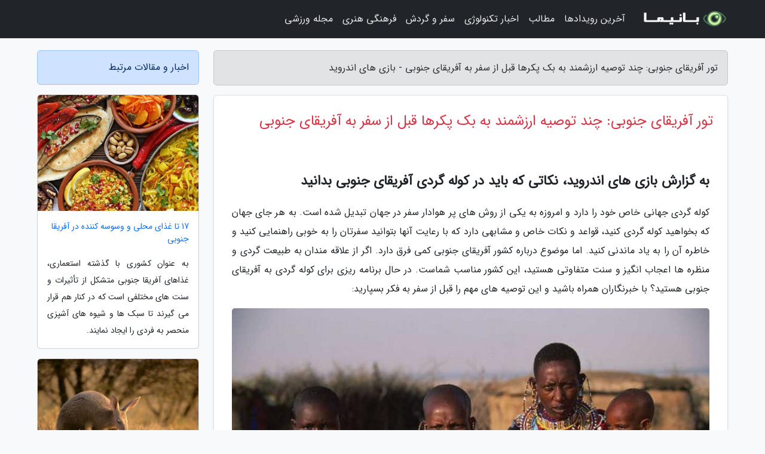

--- FILE ---
content_type: text/html; charset=UTF-8
request_url: https://droidgamers.ir/post/%DA%86%D9%86%D8%AF-%D8%AA%D9%88%D8%B5%DB%8C%D9%87-%D8%A7%D8%B1%D8%B2%D8%B4%D9%85%D9%86%D8%AF-%D8%A8%D9%87-%D8%A8%DA%A9-%D9%BE%DA%A9%D8%B1%D9%87%D8%A7-9591
body_size: 7248
content:
<!doctype html>
<html dir="rtl">
<head prefix="og: http://ogp.me/ns# fb: http://ogp.me/ns/fb# article: http://ogp.me/ns/article#">
<meta charset="utf-8" >
<title>تور آفریقای جنوبی: چند توصیه ارزشمند به بک پکرها قبل از سفر به آفریقای جنوبی - بازی های اندروید</title>
<meta name="robots" content="index" />
<link rel="canonical" href="https://droidgamers.ir/post/%DA%86%D9%86%D8%AF-%D8%AA%D9%88%D8%B5%DB%8C%D9%87-%D8%A7%D8%B1%D8%B2%D8%B4%D9%85%D9%86%D8%AF-%D8%A8%D9%87-%D8%A8%DA%A9-%D9%BE%DA%A9%D8%B1%D9%87%D8%A7-9591" >
<meta property="og:url" content="https://droidgamers.ir/post/%DA%86%D9%86%D8%AF-%D8%AA%D9%88%D8%B5%DB%8C%D9%87-%D8%A7%D8%B1%D8%B2%D8%B4%D9%85%D9%86%D8%AF-%D8%A8%D9%87-%D8%A8%DA%A9-%D9%BE%DA%A9%D8%B1%D9%87%D8%A7-9591" >
	
<meta http-equiv="X-UA-Compatible" content="IE=edge">
<meta name="viewport" content="width=device-width, initial-scale=1.0" >	
<link rel="stylesheet" href="/module/template/framework/css/bootstrap.rtl.min.css" type="text/css" />
<link rel="stylesheet" type="text/css" href="/module/template/framework/css/style.css" >	
<meta name="twitter:card" content="summary_large_image" >
<meta name="twitter:domain" content="droidgamers.ir" >
<meta property="og:type" content="article">
<meta property="article:publisher" content="https://droidgamers.ir" >
<meta property="og:title" content="تور آفریقای جنوبی: چند توصیه ارزشمند به بک پکرها قبل از سفر به آفریقای جنوبی - بازی های اندروید" >
<meta property="fb:app_id" content="1147311521992329" >
<meta property="og:image" content="https://droidgamers.ir/upload/2022/03/20/918d7a230b16811-ff3e1a27cc2e8-9c826e8e.jpg" />
<meta property="og:site_name" content="بازی های اندروید" >
<meta name="description" content="نکاتی که باید در کوله گردی آفریقای جنوبی بدانیدکوله گردی جهانی خاص خود را دارد و امروزه به یکی از روش های پر هوادار سفر در جهان تبدیل شده است. به هر جای جهان که بخواهید - بازی های اندروید" >
<meta property="og:description" content="نکاتی که باید در کوله گردی آفریقای جنوبی بدانیدکوله گردی جهانی خاص خود را دارد و امروزه به یکی از روش های پر هوادار سفر در جهان تبدیل شده است. به هر جای جهان که بخواهید - بازی های اندروید"  >
  
<script src="/module/template/framework/js/jquery-3.4.1.min.js" ></script>
<script src="/module/template/framework/js/function.js?lastmod=1768974961"></script>
<link rel="stylesheet" type="text/css" href="/module/template/framework/css/colorbox.css" >
<script src="/module/template/framework/js/jquery.colorbox-min.js"></script>	


<meta property="og:type" content="article" />
<script src="/module/component/comment/comment-post.js"></script><link rel="icon" href="/favicon.ico" type="image/x-icon">
<link rel="stylesheet" href="/module/template/framework/css/fontawesome.css">
<!--[if lt IE 9]>
<script src="/module/template/framework/js/bootstrap/html5shiv.min.js" ></script>
<script src="/module/template/framework/js/bootstrap/respond.min.js" ></script>
<![endif]-->
</head>
<body class="bg-light">
<div class="container-fluid bg-light position-relative pt-5">	
<div id="sitebody" class="mt-3">
<header>
<div class="row header">
<div class="col-sm-12">
</div>	
</div>	
</header><div class="row main-content">
<div class="container">
<div class="row">
<div class="col-lg-9 col-md-8 mb-5">
<article>	
<div class="breadcrumb alert alert-secondary">
<h1 class="h6 m-0"> 	
تور آفریقای جنوبی: چند توصیه ارزشمند به بک پکرها قبل از سفر به آفریقای جنوبی - بازی های اندروید</h1>	
</div>
	
<div>
<div class="card shadow-sm border rounded p-0 mb-5 bg-white text-dark w-100 position-relative">
<h2 class="p-4 h4 text-danger mb-n4">تور آفریقای جنوبی: چند توصیه ارزشمند به بک پکرها قبل از سفر به آفریقای جنوبی</h2>
<div class="custom-content card-body">
<div class="card-text">
<h2>به گزارش بازی های اندروید، نکاتی که باید در کوله گردی آفریقای جنوبی بدانید</h2><p>کوله گردی جهانی خاص خود را دارد و امروزه به یکی از روش های پر هوادار سفر در جهان تبدیل شده است. به هر جای جهان که بخواهید کوله گردی کنید، قواعد و نکات خاص و مشابهی دارد که با رعایت آنها بتوانید سفرتان را به خوبی راهنمایی کنید و خاطره آن را به یاد ماندنی کنید. اما موضوع درباره کشور آفریقای جنوبی کمی فرق دارد. اگر از علاقه مندان به طبیعت گردی و منظره ها اعجاب انگیز و سنت متفاوتی هستید، این کشور مناسب شماست. در حال برنامه ریزی برای کوله گردی به آفریقای جنوبی هستید؟ با خبرنگاران همراه باشید و این توصیه های مهم را قبل از سفر به فکر بسپارید:</p></div>	
<picture>	
<source media="(max-width: 480px)" srcset="/upload/2022/03/20/cache/thum_918d7a230b16811-ff3e1a27cc2e8-9c826e8e.jpg">
<img src="https://droidgamers.ir/upload/2022/03/20/918d7a230b16811-ff3e1a27cc2e8-9c826e8e.jpg" alt="تور آفریقای جنوبی: چند توصیه ارزشمند به بک پکرها قبل از سفر به آفریقای جنوبی" class="card-img-top" title="چند توصیه ارزشمند به بک پکرها قبل از سفر به آفریقای جنوبی">
</picture>	

<div class="card-text mt-3">	
<blockquote><p>با <a href="https://dorezamin.com/tours/south-africa-%D8%A2%D9%81%D8%B1%DB%8C%D9%82%D8%A7%DB%8C-%D8%AC%D9%86%D9%88%D8%A8%DB%8C" title="تور آفریقای جنوبی" >تور آفریقای جنوبی</a> یه جذابترین کشور قاره آفریقا سفر کنید، ترکیبی از سافاری های دلنشین و اقامت در هتل های لوکس ژوهانسبورگ را در این سفر پر هیجان تجربه کنید. </p></blockquote><h3>به یک قاره سفر می کنید نه یک کشور!</h3><p>یک تصور عامیانه وجود دارد . آن هم این است که آفریقا یک کشور است! در صورتیکه اینطور نیست آفریقا قاره ای پهناور و سومین قاره بزرگ دنیاست که 54 کشور بزرگ و کوچک را در خود جای داده است. بنابراین یادتان باشد در سفر به آفریقای جنوبی در درجه اول دارید به یک قاره متفاوت سفر می کنید و بعد یک کشور. باید خودتان را برای روبرو شدن با مردم مختلف و فرهنگ و سنت هایی که با عقایدتان جور نباشد آماده کنید.</p><h3>اگر شکیبا نیستید، این کشور مقصد خوبی برایتان نیست</h3><p>اگر می خواهید به این کشور بروید، باید انتظار پیشامدهای متفاوتی را داشته باشید. البته در شهر بزرگی مثل کیپ تاون خیلی کم پیش می آید اما در شهرهای دیگر آفریقای جنوبی، اتوبوس ها، مترو یا بطور کلی وسایل حمل و نقل عمومی سر ساعت زمانی حرکت نمی نمایند و منتظر می مانند تا کاملا پر شوند. کوله گردها هم اغلب با وسایل حمل و نقل عمومی در شهر جابه جا می شوند، پس اگر خودتان را یک کوله گرد می دانید و مسافر این کشور هستید، در استفاده از وسایل حمل و نقل عمومی باید شکیبا باشید و انتظار تاخیرهای طولانی را داشته باشید.</p><h3>به گفته ها اهمیت ندهید، خودتان تحقیق کنید</h3><p>می خواهید به قاره ای دیگر سفر کنید پس ضروری است خوب تحقیق کنید. امروزه در رسانه ها و تلویزیون، خبرهای مختلفی درباره ناامنی آفریقا می شنویم و باید گفت اگر چه در بعضی کشورهای آن ناارامی و شورش هایی وجود دارد اما قطعا در کشوری مثل آفریقای جنوبی این مورد درست نیست.</p><h3>توصیه های محلی ها را جدی بگیرید</h3><p>یکی از اصلی ترین علت های جذب کوله گردها و گردشگر ها به آفریقای جنوبی، طبیعت زیبا و گونه های مختلف جانوری و گیاهی است. آفریقا طبیعت وحشی زیاد دارد و باید کاملا مراقب باشید تا خوراک حیوانات نشوید! می خواهید سالم به خانه برگشت؟ پس برترین کار این است که به حرف های افراد محلی گوش کنید و بی احتیاط عمل نکنید.</p><h3>در آفریقای جنوبی کسل نمی شوید</h3><p>اگر چه کوله گردی در هر جایی و مخصوصا در آفریقای جنوبی ممکن است سخت باشد اما از یک چیز می توانید مطمئن باشید و آن هم این است که هیچ وقت در طول سفرتان کسل نمی شوید. این کشور آنقدر در فرهنگ و طبیعت متنوع است که می توانید 100% مطمئن باشید که بعد از انتها سفر، با تجربیاتی منحصر بفرد و فراموش نشدنی و خاطرات خوب و به یاد ماندنی به خانه بر می گشت.</p><p>منبع: roughguides.com</p><span class="post-source">منبع: الی گشت</span></div>	
</div>
<!--
<div class="text-center my-4 px-5 d-flex">
<div class="a2a_kit a2a_kit_size_32 a2a_default_style mx-auto">
<a class="a2a_button_twitter"></a>
<a class="a2a_button_linkedin"></a>
<a class="a2a_button_pinterest"></a>
<a class="a2a_button_telegram"></a>
<a class="a2a_button_reddit"></a>
<a class="a2a_button_tumblr"></a>
<a class="a2a_button_blogger"></a>
<a class="a2a_button_google_gmail"></a>
</div>
</div>		
<script async src="https://static.addtoany.com/menu/page.js"></script>
-->
<div class="p-4 border-top">
<div class="row small">
<span class="col-lg-3 col-sm-6">انتشار: <span content="2022-03-20 12:23:05" >29 اسفند 1400</span></span>

<span class="col-lg-3 col-sm-6">بروزرسانی: <span content="2022-03-20 12:23:05" >29 اسفند 1400</span></span>

<span class="col-lg-3 col-sm-6">
گردآورنده: <span >droidgamers.ir</span>
</span>
<span class="col-lg-3 col-sm-6">شناسه مطلب: 1513</span>
</div>
</div>
</div>
	
<div class="card w-100 mb-5 shadow-sm"><h3 class="heads commenthead h6 card-header alert-secondary" id="commenthead"><span>به "تور آفریقای جنوبی: چند توصیه ارزشمند به بک پکرها قبل از سفر به آفریقای جنوبی" امتیاز دهید</span></h3><div class="comments card-body"><div class="vote" id="votbox"><form action="/module/component/comment/comment-process.php" method="post" class="form-inline d-inline-block"><span class="votetext px-0 form-check d-inline-block">امتیاز دهید: </span><span class="form-check-xs form-check-inline"><label class="form-check-label ps-1" for="inlineRadio1">1</label>
			<input  class="form-check-input" type="radio" id="inlineRadio1" name="rate" value="1"> </span><span class="form-check-xs form-check-inline"><label class="form-check-label ps-1" for="inlineRadio2">2</label>
			<input  class="form-check-input" type="radio" id="inlineRadio2" name="rate" value="2"> </span><span class="form-check-xs form-check-inline"><label class="form-check-label ps-1" for="inlineRadio3">3</label>
			<input  class="form-check-input" type="radio" id="inlineRadio3" name="rate" value="3"> </span><span class="form-check-xs form-check-inline"><label class="form-check-label ps-1" for="inlineRadio4">4</label>
			<input  class="form-check-input" type="radio" id="inlineRadio4" name="rate" value="4"> </span><span class="form-check-xs form-check-inline"><label class="form-check-label ps-1" for="inlineRadio5">5 </label>
			<input  class="form-check-input" type="radio" id="inlineRadio5" name="rate" value="5"> </span><input type="hidden" name="c_id" value="1513"><input type="hidden" name="c_type" value="post"><input type="hidden" name="c_url" value="/post/%DA%86%D9%86%D8%AF-%D8%AA%D9%88%D8%B5%DB%8C%D9%87-%D8%A7%D8%B1%D8%B2%D8%B4%D9%85%D9%86%D8%AF-%D8%A8%D9%87-%D8%A8%DA%A9-%D9%BE%DA%A9%D8%B1%D9%87%D8%A7-9591"><input type="hidden" name="c_vote" value="1"><button class="btn btn-warning" type="submit">رای</button></form></div></div></div>
			<script>
			function getCookie(cname) {
			  let name = cname + "=";
			  let decodedCookie = decodeURIComponent(document.cookie);
			  let ca = decodedCookie.split(";");
			  for(let i = 0; i <ca.length; i++) {
				let c = ca[i];
				while (c.charAt(0) == " ") {
				  c = c.substring(1);
				}
				if (c.indexOf(name) == 0) {
				  return c.substring(name.length, c.length);
				}
			  }
			  return "";
			}
			function checkCookie() {
			
			  let vote = getCookie("post-1513");
			  if (vote != "") {
			  	var votes=document.getElementById("votbox").innerHTML="امتیاز شما: " + vote;
			  }
			}
			
			checkCookie();
			</script><div class="card w-100 shadow-sm"><h4 class="heads commenthead h6 card-header alert-secondary"><span>دیدگاه های مرتبط با "تور آفریقای جنوبی: چند توصیه ارزشمند به بک پکرها قبل از سفر به آفریقای جنوبی"</span></h4><div class="respond card-body"><span class="comment_title small card-header w-100 mb-3 d-block text-danger">* نظرتان را در مورد این مقاله با ما درمیان بگذارید</span><div><form action="#" method="POST" class="comment-form" id="comment-form" ><div id="replytoname" class="alert-info mb-3 w-100"></div><div id="name-group" class="form-group mb-3"><input type="text" class="form-control bg-light" name="name" placeholder="نام (لازم)"></div><div id="email-group" class="form-group mb-3"><input style="direction:rtl;text-align:right" type="text" class="form-control bg-light" name="email" id="commentformemail" placeholder="ایمیل (لازم - نمایش داده نمی‌شود)"></div><div id="phone-group" class="form-group mb-3"><input type="text" class="form-control bg-light" name="phone" placeholder="شماره موبایل (اختیاری - نمایش داده نمی‌شود)"></div><div id="comment-group" class="form-group mb-3"><textarea class="form-control bg-light" name="comment" cols="45" rows="8" placeholder="دیدگاه یا سوال (لازم)"></textarea></div><div id="captcha-group" class="form-group mb-3"><label class="captcha mb-3">سوال اتفاقی: نام پایتخت ایران چیست؟</label><input type="text" class="form-control bg-light" name="captcha"></div><input type="hidden" class="form-control" name="content_id" value="1513"><input type="hidden" class="form-control" name="content_type" value="post"></form><button class="btn btn-success mb-3" onclick="myformhandler('comment-form','/module/component/comment/comment-process.php','formalert',false)" >ارسال</button> <span class="formalert"></span></div></div></div>	
</div>
</article>	
</div>	

<div id="sidebar" class="col-lg-3 col-md-4 mb-5">
<aside>	
	


<div class="tourel-head alert alert-primary">اخبار و مقالات مرتبط</div>

<div class="posts printhide sidposts card mb-3">
<div class="imgtitle">
<img class="card-img-top mb-3" src="/upload/2024/08/31/cache/thum_ce1ff72a1a7ff5a-dc14ee59f-05692093fcdfaf7.jpg" alt="17 تا غذای محلی و وسوسه کننده در آفریقا جنوبی">
<a class="poststitle d-block px-3 small text-decoration-none" href="/post/17-%D8%AA%D8%A7-%D8%BA%D8%B0%D8%A7%DB%8C-%D9%85%D8%AD%D9%84%DB%8C-%D9%88-%D9%88%D8%B3%D9%88%D8%B3%D9%87-%DA%A9%D9%86%D9%86%D8%AF%D9%87-1175">
17 تا غذای محلی و وسوسه کننده در آفریقا جنوبی</a>
</div>
<div class="card-body">
<p class="description small p-0 m-0 text-justify">
به عنوان کشوری با گذشته استعماری، غذاهای آفریقا جنوبی متشکل از تأثیرات و سنت های مختلفی است که در کنار هم قرار می گیرند تا سبک ها و شیوه های آشپزی منحصر به فردی را ایجاد نمایند.</p>
</div>
</div>


<div class="posts printhide sidposts card mb-3">
<div class="imgtitle">
<img class="card-img-top mb-3" src="/upload/2024/11/11/cache/thum_4f890f7ae85b70e63-2ee67e1ad6b-9e616fa1e1709.jpg" alt="کجا موریانه خوار ببینیم؟">
<a class="poststitle d-block px-3 small text-decoration-none" href="/post/%DA%A9%D8%AC%D8%A7-%D9%85%D9%88%D8%B1%DB%8C%D8%A7%D9%86%D9%87-%D8%AE%D9%88%D8%A7%D8%B1-%D8%A8%D8%A8%DB%8C%D9%86%DB%8C%D9%85-8365">
کجا موریانه خوار ببینیم؟</a>
</div>
<div class="card-body">
<p class="description small p-0 m-0 text-justify">
موریانه خوار یا آردوارک، جانوری است که کاملا با مورچه خوار فرق دارد! در ادامه با خبرنگاران همراه باشید تا با این جانور بیشتر آشنا شوید.</p>
</div>
</div>


<div class="posts printhide sidposts card mb-3">
<div class="imgtitle">
<img class="card-img-top mb-3" src="/upload/2022/05/28/cache/thum_e20536231847ac-e9d2e429-17c4cb74282013.jpg" alt="سیزده بدر نماد چیست؟ از تاریخچه تا آداب سیزده بدر">
<a class="poststitle d-block px-3 small text-decoration-none" href="/post/%D8%B3%DB%8C%D8%B2%D8%AF%D9%87-%D8%A8%D8%AF%D8%B1-%D9%86%D9%85%D8%A7%D8%AF-%DA%86%DB%8C%D8%B3%D8%AA-%D8%A7%D8%B2-%D8%AA%D8%A7%D8%B1%DB%8C%D8%AE%DA%86%D9%87-6177">
سیزده بدر نماد چیست؟ از تاریخچه تا آداب سیزده بدر</a>
</div>
<div class="card-body">
<p class="description small p-0 m-0 text-justify">
سیزده بدر (یا با نوشتاری صحیح تر سیزده به در) جشن باستانی انتها نوروز است. در این روز مردم به منطقه ها سرسبز می فرایند و آخرین روز نوروز را در طبیعت جشن می گیرند.</p>
</div>
</div>


<div class="posts printhide sidposts card mb-3">
<div class="imgtitle">
<img class="card-img-top mb-3" src="/upload/2021/03/10/cache/thum_c2e8a290b173c-10e50cf9-9b633e0403db.jpg" alt="10 کانال پیمایی عاشقانه و به یاد ماندنی">
<a class="poststitle d-block px-3 small text-decoration-none" href="/post/10-%DA%A9%D8%A7%D9%86%D8%A7%D9%84-%D9%BE%DB%8C%D9%85%D8%A7%DB%8C%DB%8C-%D8%B9%D8%A7%D8%B4%D9%82%D8%A7%D9%86%D9%87-%D9%88-%D8%A8%D9%87-%DB%8C%D8%A7%D8%AF-9978">
10 کانال پیمایی عاشقانه و به یاد ماندنی</a>
</div>
<div class="card-body">
<p class="description small p-0 m-0 text-justify">
برخی از شهرها وابستگی زیادی به کانال ها دارند. به این معنی که سیستم حمل و نقل و گاهی مانند خانه های قایقی در آمستردام، فضای زندگی مردم به آن ها وابسته است. در عین حال، کانال ها این فرصت را به گردشگران می دهند تا با گشت و گذار در شهر از طریق تورهای قایق سواری و تماشای محیط های شهری از...</p>
</div>
</div>

	

</aside>		
</div>	
</div>
</div>
</div>					
<div class="container"><div class="w-100"><ol class="breadcrumb border shadow-sm rounded-pill p-3" itemscope="" itemtype="http://schema.org/BreadcrumbList"><li class="breadcrumb-item" aria-current="page" itemprop="itemListElement" itemscope="" itemtype="http://schema.org/ListItem"><a itemprop="item" href="https://droidgamers.ir"><span itemprop="name">بازی های اندروید</span></a><meta itemprop="position" content="1" ></li><li class="separate px-2">»</li><li class="breadcrumb-item" itemprop="itemListElement" itemscope="" itemtype="http://schema.org/ListItem">
                        <a rel="nofollow noopener noreferrer" itemprop="item" href="/posts/blog">
                        <span itemprop="name"> همه اخبار و مقاله ها</span></a>
                        <meta itemprop="position" content="2" >
                        </li><li class="separate px-2">»</li><li class="breadcrumb-item" itemprop="itemListElement" itemscope="" itemtype="http://schema.org/ListItem">
                        <a rel="nofollow noopener noreferrer" itemprop="item" href="/posts/travel-%DA%AF%D8%B1%D8%AF%D8%B4%DA%AF%D8%B1%DB%8C">
                        <span itemprop="name"> مقالات گردشگری</span></a>
                        <meta itemprop="position" content="3" >
                        </li><li class="separate px-2">»</li><li class="here breadcrumb-item">تور آفریقای جنوبی: چند توصیه ارزشمند به بک پکرها قبل از سفر به آفریقای جنوبی</li></ol></div></div>

<script type="text/javascript">
$(document).ready(function(){
	$('#lightgallery').lightGallery();
});
</script>
<script src="/module/template/framework/js/lightgallery/picturefill.min.js"></script>
<script src="/module/template/framework/js/lightgallery/lightgallery-all.min.js"></script>
<script src="/module/template/framework/js/lightgallery/jquery.mousewheel.min.js"></script>
<div class="custom-navbar row bg-dark text-white position-absolute w-100" style="top:0" id="header">
<nav class="container">
<div class="navbar navbar-expand-lg navbar-dark">
<a class="navbar-brand" href="https://droidgamers.ir" id="logo" title="بازی های اندروید"><img src="https://droidgamers.ir/upload/logo/banima.ir.png" alt="بازی های اندروید" height="38"></a>
<button class="navbar-toggler" type="button" data-bs-toggle="collapse" data-bs-target="#navbarSupportedContent" aria-controls="navbarSupportedContent" aria-expanded="false" aria-label="Toggle navigation">
			  <span class="navbar-toggler-icon"></span>
			</button><div class="collapse navbar-collapse" id="navbarSupportedContent"><ul class="navbar-nav me-auto mb-2 mb-lg-0 "><li class="nav-item"><a rel="nofollow" class="nav-link" href="/posts/news-%D8%A7%D8%AE%D8%A8%D8%A7%D8%B1">آخرین رویدادها</a></li><li class="nav-item"><a rel="nofollow" class="nav-link" href="/posts/blog">مطالب</a></li><li class="nav-item"><a rel="nofollow" class="nav-link" href="/posts/technology-%D8%AA%DA%A9%D9%86%D9%88%D9%84%D9%88%DA%98%DB%8C">اخبار تکنولوژی</a></li><li class="nav-item"><a rel="nofollow" class="nav-link" href="/posts/travel-%DA%AF%D8%B1%D8%AF%D8%B4%DA%AF%D8%B1%DB%8C">سفر و گردش</a></li><li class="nav-item"><a rel="nofollow" class="nav-link" href="/posts/art-culture-%D9%81%D8%B1%D9%87%D9%86%DA%AF-%D9%87%D9%86%D8%B1">فرهنگی هنری</a></li><li class="nav-item"><a rel="nofollow" class="nav-link" href="/posts/sport-%D9%88%D8%B1%D8%B2%D8%B4">مجله ورزشی</a></li></ul></div>
</div>
</nav>
</div>

</div>

<div class="row bg-secondary text-white">	
<footer class="container" id="mainfooter">
<div class="row pt-5" id="footer">
<div class="f-column clearright px-4 pb-5 col-md-4">
<div class="foothead h5 p-2">خبرنامه</div>
<div class="columnbody">
<p class="p-2"></p>
<form class="form-signin" id="newsletter" name="newsletter" action="#" method="post">
<div class="form-group">	
<input class="form-control text-right" required name="email" type="email" placeholder="ایمیل">	
</div>
<div class="form-group">	
<input class="form-control text-right" name="phone" type="tel" placeholder="موبایل">
</div>	
<button class="newsbutton btn btn-warning btn-aban" name="button" type="button" onClick="myformhandler('newsletter','/module/plugin/newsletter/newsletterhandler.php','newslalert')">عضویت</button>
<span class="newslalert"></span>
</form>
</div>
</div></div>
</footer>
</div>	
<div class="row" >
<span class="col-lg-12 bg-dark text-white text-center p-3 small en" id="copyright">	
Copyright © 2026 droidgamers.ir All rights reserved.
</span>	
</div>
<span class="phone">
</span>
</div>
<script>
window.onload = function () {	
	if (window.history.pushState) {
		window.history.pushState('', '/', window.location.pathname);
	} else {
		window.location.hash = '';
	}
}
</script>
<script src="/module/template/framework/js/bootstrap/bootstrap.bundle.min.js" ></script>
<script defer src="https://static.cloudflareinsights.com/beacon.min.js/vcd15cbe7772f49c399c6a5babf22c1241717689176015" integrity="sha512-ZpsOmlRQV6y907TI0dKBHq9Md29nnaEIPlkf84rnaERnq6zvWvPUqr2ft8M1aS28oN72PdrCzSjY4U6VaAw1EQ==" data-cf-beacon='{"version":"2024.11.0","token":"e56d2cf6ab1a472abd36503854b5d45e","r":1,"server_timing":{"name":{"cfCacheStatus":true,"cfEdge":true,"cfExtPri":true,"cfL4":true,"cfOrigin":true,"cfSpeedBrain":true},"location_startswith":null}}' crossorigin="anonymous"></script>
</body>
</html>